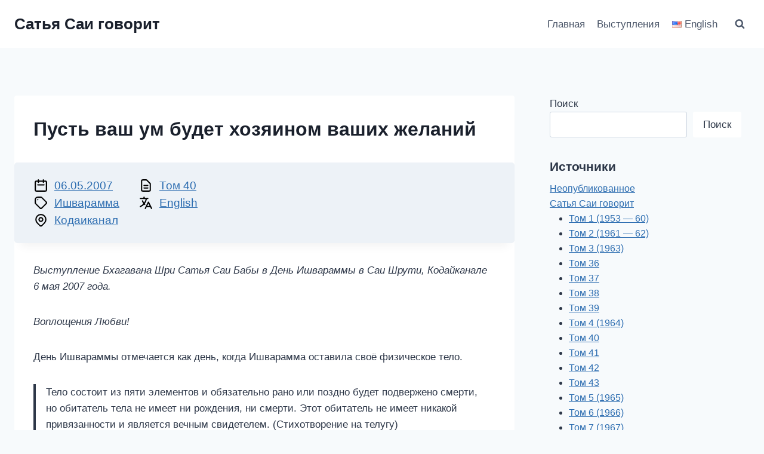

--- FILE ---
content_type: text/html; charset=UTF-8
request_url: https://ru.saispeaks.org/discourse/2007-05-06
body_size: 21972
content:
<!doctype html>
<html lang="ru-RU" class="no-js" itemtype="https://schema.org/Blog" itemscope>
<head>
	<meta charset="UTF-8">
	<meta name="viewport" content="width=device-width, initial-scale=1, minimum-scale=1">
	<title>Пусть ваш ум&nbsp;будет хозяином ваших желаний&nbsp;&mdash; Сатья Саи говорит</title>
<meta name='robots' content='max-image-preview:large' />
			<script>document.documentElement.classList.remove( 'no-js' );</script>
			<style id='wp-img-auto-sizes-contain-inline-css'>
img:is([sizes=auto i],[sizes^="auto," i]){contain-intrinsic-size:3000px 1500px}
/*# sourceURL=wp-img-auto-sizes-contain-inline-css */
</style>
<style id='classic-theme-styles-inline-css'>
/*! This file is auto-generated */
.wp-block-button__link{color:#fff;background-color:#32373c;border-radius:9999px;box-shadow:none;text-decoration:none;padding:calc(.667em + 2px) calc(1.333em + 2px);font-size:1.125em}.wp-block-file__button{background:#32373c;color:#fff;text-decoration:none}
/*# sourceURL=/wp-includes/css/classic-themes.min.css */
</style>
<link rel="stylesheet" href="https://saispeaks.org/app/themes/kadence-child/css/style.css"><link rel="stylesheet" href="https://saispeaks.org/app/themes/kadence/assets/css/global.min.css"><style id='kadence-global-inline-css'>
/* Kadence Base CSS */
:root{--global-palette1:#2B6CB0;--global-palette2:#215387;--global-palette3:#1A202C;--global-palette4:#2D3748;--global-palette5:#4A5568;--global-palette6:#718096;--global-palette7:#EDF2F7;--global-palette8:#F7FAFC;--global-palette9:#ffffff;--global-palette9rgb:255, 255, 255;--global-palette-highlight:var(--global-palette1);--global-palette-highlight-alt:var(--global-palette2);--global-palette-highlight-alt2:var(--global-palette9);--global-palette-btn-bg:var(--global-palette1);--global-palette-btn-bg-hover:var(--global-palette2);--global-palette-btn:var(--global-palette9);--global-palette-btn-hover:var(--global-palette9);--global-body-font-family:-apple-system,BlinkMacSystemFont,"Segoe UI",Roboto,Oxygen-Sans,Ubuntu,Cantarell,"Helvetica Neue",sans-serif, "Apple Color Emoji", "Segoe UI Emoji", "Segoe UI Symbol";--global-heading-font-family:inherit;--global-primary-nav-font-family:inherit;--global-fallback-font:sans-serif;--global-display-fallback-font:sans-serif;--global-content-width:1290px;--global-content-narrow-width:842px;--global-content-edge-padding:1.5rem;--global-content-boxed-padding:2rem;--global-calc-content-width:calc(1290px - var(--global-content-edge-padding) - var(--global-content-edge-padding) );--wp--style--global--content-size:var(--global-calc-content-width);}.wp-site-blocks{--global-vw:calc( 100vw - ( 0.5 * var(--scrollbar-offset)));}body{background:var(--global-palette8);}body, input, select, optgroup, textarea{font-weight:400;font-size:17px;line-height:1.6;font-family:var(--global-body-font-family);color:var(--global-palette4);}.content-bg, body.content-style-unboxed .site{background:var(--global-palette9);}h1,h2,h3,h4,h5,h6{font-family:var(--global-heading-font-family);}h1{font-weight:700;font-size:32px;line-height:1.5;color:var(--global-palette3);}h2{font-weight:700;font-size:28px;line-height:1.5;color:var(--global-palette3);}h3{font-weight:700;font-size:24px;line-height:1.5;color:var(--global-palette3);}h4{font-weight:700;font-size:22px;line-height:1.5;color:var(--global-palette4);}h5{font-weight:700;font-size:20px;line-height:1.5;color:var(--global-palette4);}h6{font-weight:700;font-size:18px;line-height:1.5;color:var(--global-palette5);}.entry-hero .kadence-breadcrumbs{max-width:1290px;}.site-container, .site-header-row-layout-contained, .site-footer-row-layout-contained, .entry-hero-layout-contained, .comments-area, .alignfull > .wp-block-cover__inner-container, .alignwide > .wp-block-cover__inner-container{max-width:var(--global-content-width);}.content-width-narrow .content-container.site-container, .content-width-narrow .hero-container.site-container{max-width:var(--global-content-narrow-width);}@media all and (min-width: 1520px){.wp-site-blocks .content-container  .alignwide{margin-left:-115px;margin-right:-115px;width:unset;max-width:unset;}}@media all and (min-width: 1102px){.content-width-narrow .wp-site-blocks .content-container .alignwide{margin-left:-130px;margin-right:-130px;width:unset;max-width:unset;}}.content-style-boxed .wp-site-blocks .entry-content .alignwide{margin-left:calc( -1 * var( --global-content-boxed-padding ) );margin-right:calc( -1 * var( --global-content-boxed-padding ) );}.content-area{margin-top:5rem;margin-bottom:5rem;}@media all and (max-width: 1024px){.content-area{margin-top:3rem;margin-bottom:3rem;}}@media all and (max-width: 767px){.content-area{margin-top:2rem;margin-bottom:2rem;}}@media all and (max-width: 1024px){:root{--global-content-boxed-padding:2rem;}}@media all and (max-width: 767px){:root{--global-content-boxed-padding:1.5rem;}}.entry-content-wrap{padding:2rem;}@media all and (max-width: 1024px){.entry-content-wrap{padding:2rem;}}@media all and (max-width: 767px){.entry-content-wrap{padding:1.5rem;}}.entry.single-entry{box-shadow:0px 15px 15px -10px rgba(0,0,0,0.05);}.entry.loop-entry{box-shadow:0px 15px 15px -10px rgba(0,0,0,0.05);}.loop-entry .entry-content-wrap{padding:2rem;}@media all and (max-width: 1024px){.loop-entry .entry-content-wrap{padding:2rem;}}@media all and (max-width: 767px){.loop-entry .entry-content-wrap{padding:1.5rem;}}.primary-sidebar.widget-area .widget{margin-bottom:1.5em;color:var(--global-palette4);}.primary-sidebar.widget-area .widget-title{font-weight:700;font-size:20px;line-height:1.5;color:var(--global-palette3);}button, .button, .wp-block-button__link, input[type="button"], input[type="reset"], input[type="submit"], .fl-button, .elementor-button-wrapper .elementor-button{box-shadow:0px 0px 0px -7px rgba(0,0,0,0);}button:hover, button:focus, button:active, .button:hover, .button:focus, .button:active, .wp-block-button__link:hover, .wp-block-button__link:focus, .wp-block-button__link:active, input[type="button"]:hover, input[type="button"]:focus, input[type="button"]:active, input[type="reset"]:hover, input[type="reset"]:focus, input[type="reset"]:active, input[type="submit"]:hover, input[type="submit"]:focus, input[type="submit"]:active, .elementor-button-wrapper .elementor-button:hover, .elementor-button-wrapper .elementor-button:focus, .elementor-button-wrapper .elementor-button:active{box-shadow:0px 15px 25px -7px rgba(0,0,0,0.1);}.kb-button.kb-btn-global-outline.kb-btn-global-inherit{padding-top:calc(px - 2px);padding-right:calc(px - 2px);padding-bottom:calc(px - 2px);padding-left:calc(px - 2px);}@media all and (min-width: 1025px){.transparent-header .entry-hero .entry-hero-container-inner{padding-top:80px;}}@media all and (max-width: 1024px){.mobile-transparent-header .entry-hero .entry-hero-container-inner{padding-top:80px;}}@media all and (max-width: 767px){.mobile-transparent-header .entry-hero .entry-hero-container-inner{padding-top:80px;}}
/* Kadence Header CSS */
@media all and (max-width: 1024px){.mobile-transparent-header #masthead{position:absolute;left:0px;right:0px;z-index:100;}.kadence-scrollbar-fixer.mobile-transparent-header #masthead{right:var(--scrollbar-offset,0);}.mobile-transparent-header #masthead, .mobile-transparent-header .site-top-header-wrap .site-header-row-container-inner, .mobile-transparent-header .site-main-header-wrap .site-header-row-container-inner, .mobile-transparent-header .site-bottom-header-wrap .site-header-row-container-inner{background:transparent;}.site-header-row-tablet-layout-fullwidth, .site-header-row-tablet-layout-standard{padding:0px;}}@media all and (min-width: 1025px){.transparent-header #masthead{position:absolute;left:0px;right:0px;z-index:100;}.transparent-header.kadence-scrollbar-fixer #masthead{right:var(--scrollbar-offset,0);}.transparent-header #masthead, .transparent-header .site-top-header-wrap .site-header-row-container-inner, .transparent-header .site-main-header-wrap .site-header-row-container-inner, .transparent-header .site-bottom-header-wrap .site-header-row-container-inner{background:transparent;}}.site-branding{padding:0px 0px 0px 0px;}.site-branding .site-title{font-weight:700;font-size:26px;line-height:1.2;color:var(--global-palette3);}#masthead, #masthead .kadence-sticky-header.item-is-fixed:not(.item-at-start):not(.site-header-row-container):not(.site-main-header-wrap), #masthead .kadence-sticky-header.item-is-fixed:not(.item-at-start) > .site-header-row-container-inner{background:#ffffff;}.site-main-header-inner-wrap{min-height:80px;}.header-navigation[class*="header-navigation-style-underline"] .header-menu-container.primary-menu-container>ul>li>a:after{width:calc( 100% - 1.2em);}.main-navigation .primary-menu-container > ul > li.menu-item > a{padding-left:calc(1.2em / 2);padding-right:calc(1.2em / 2);padding-top:0.6em;padding-bottom:0.6em;color:var(--global-palette5);}.main-navigation .primary-menu-container > ul > li.menu-item .dropdown-nav-special-toggle{right:calc(1.2em / 2);}.main-navigation .primary-menu-container > ul > li.menu-item > a:hover{color:var(--global-palette-highlight);}.main-navigation .primary-menu-container > ul > li.menu-item.current-menu-item > a{color:var(--global-palette3);}.header-navigation .header-menu-container ul ul.sub-menu, .header-navigation .header-menu-container ul ul.submenu{background:var(--global-palette3);box-shadow:0px 2px 13px 0px rgba(0,0,0,0.1);}.header-navigation .header-menu-container ul ul li.menu-item, .header-menu-container ul.menu > li.kadence-menu-mega-enabled > ul > li.menu-item > a{border-bottom:1px solid rgba(255,255,255,0.1);}.header-navigation .header-menu-container ul ul li.menu-item > a{width:200px;padding-top:1em;padding-bottom:1em;color:var(--global-palette8);font-size:12px;}.header-navigation .header-menu-container ul ul li.menu-item > a:hover{color:var(--global-palette9);background:var(--global-palette4);}.header-navigation .header-menu-container ul ul li.menu-item.current-menu-item > a{color:var(--global-palette9);background:var(--global-palette4);}.mobile-toggle-open-container .menu-toggle-open{color:var(--global-palette5);padding:0.4em 0.6em 0.4em 0.6em;font-size:14px;}.mobile-toggle-open-container .menu-toggle-open.menu-toggle-style-bordered{border:1px solid currentColor;}.mobile-toggle-open-container .menu-toggle-open .menu-toggle-icon{font-size:20px;}.mobile-toggle-open-container .menu-toggle-open:hover, .mobile-toggle-open-container .menu-toggle-open:focus-visible{color:var(--global-palette-highlight);}.mobile-navigation ul li{font-size:14px;}.mobile-navigation ul li a{padding-top:1em;padding-bottom:1em;}.mobile-navigation ul li > a, .mobile-navigation ul li.menu-item-has-children > .drawer-nav-drop-wrap{color:var(--global-palette8);}.mobile-navigation ul li.current-menu-item > a, .mobile-navigation ul li.current-menu-item.menu-item-has-children > .drawer-nav-drop-wrap{color:var(--global-palette-highlight);}.mobile-navigation ul li.menu-item-has-children .drawer-nav-drop-wrap, .mobile-navigation ul li:not(.menu-item-has-children) a{border-bottom:1px solid rgba(255,255,255,0.1);}.mobile-navigation:not(.drawer-navigation-parent-toggle-true) ul li.menu-item-has-children .drawer-nav-drop-wrap button{border-left:1px solid rgba(255,255,255,0.1);}#mobile-drawer .drawer-header .drawer-toggle{padding:0.6em 0.15em 0.6em 0.15em;font-size:24px;}.search-toggle-open-container .search-toggle-open{color:var(--global-palette5);}.search-toggle-open-container .search-toggle-open.search-toggle-style-bordered{border:1px solid currentColor;}.search-toggle-open-container .search-toggle-open .search-toggle-icon{font-size:1em;}.search-toggle-open-container .search-toggle-open:hover, .search-toggle-open-container .search-toggle-open:focus{color:var(--global-palette-highlight);}#search-drawer .drawer-inner{background:rgba(9, 12, 16, 0.97);}
/* Kadence Footer CSS */
.site-bottom-footer-inner-wrap{padding-top:30px;padding-bottom:30px;grid-column-gap:30px;}.site-bottom-footer-inner-wrap .widget{margin-bottom:30px;}.site-bottom-footer-inner-wrap .site-footer-section:not(:last-child):after{right:calc(-30px / 2);}
/*# sourceURL=kadence-global-inline-css */
</style>
<link rel="stylesheet" href="https://saispeaks.org/app/themes/kadence/assets/css/header.min.css"><link rel="stylesheet" href="https://saispeaks.org/app/themes/kadence/assets/css/content.min.css"><link rel="stylesheet" href="https://saispeaks.org/app/themes/kadence/assets/css/sidebar.min.css"><link rel="stylesheet" href="https://saispeaks.org/app/themes/kadence/assets/css/related-posts.min.css"><link rel="stylesheet" href="https://saispeaks.org/app/themes/kadence/assets/css/kadence-splide.min.css"><link rel="stylesheet" href="https://saispeaks.org/app/themes/kadence/assets/css/footer.min.css"><link rel="canonical" href="https://ru.saispeaks.org/discourse/2007-05-06" />
<link rel="alternate" hreflang="en-US" href="https://saispeaks.org/discourse/2007-05-06"><link rel="alternate" hreflang="ru-RU" href="https://ru.saispeaks.org/discourse/2007-05-06"><style id='wp-block-heading-inline-css'>
h1:where(.wp-block-heading).has-background,h2:where(.wp-block-heading).has-background,h3:where(.wp-block-heading).has-background,h4:where(.wp-block-heading).has-background,h5:where(.wp-block-heading).has-background,h6:where(.wp-block-heading).has-background{padding:1.25em 2.375em}h1.has-text-align-left[style*=writing-mode]:where([style*=vertical-lr]),h1.has-text-align-right[style*=writing-mode]:where([style*=vertical-rl]),h2.has-text-align-left[style*=writing-mode]:where([style*=vertical-lr]),h2.has-text-align-right[style*=writing-mode]:where([style*=vertical-rl]),h3.has-text-align-left[style*=writing-mode]:where([style*=vertical-lr]),h3.has-text-align-right[style*=writing-mode]:where([style*=vertical-rl]),h4.has-text-align-left[style*=writing-mode]:where([style*=vertical-lr]),h4.has-text-align-right[style*=writing-mode]:where([style*=vertical-rl]),h5.has-text-align-left[style*=writing-mode]:where([style*=vertical-lr]),h5.has-text-align-right[style*=writing-mode]:where([style*=vertical-rl]),h6.has-text-align-left[style*=writing-mode]:where([style*=vertical-lr]),h6.has-text-align-right[style*=writing-mode]:where([style*=vertical-rl]){rotate:180deg}
/*# sourceURL=https://ru.saispeaks.org/wp/wp-includes/blocks/heading/style.min.css */
</style>
<style id='wp-block-search-inline-css'>
.wp-block-search__button{margin-left:10px;word-break:normal}.wp-block-search__button.has-icon{line-height:0}.wp-block-search__button svg{height:1.25em;min-height:24px;min-width:24px;width:1.25em;fill:currentColor;vertical-align:text-bottom}:where(.wp-block-search__button){border:1px solid #ccc;padding:6px 10px}.wp-block-search__inside-wrapper{display:flex;flex:auto;flex-wrap:nowrap;max-width:100%}.wp-block-search__label{width:100%}.wp-block-search.wp-block-search__button-only .wp-block-search__button{box-sizing:border-box;display:flex;flex-shrink:0;justify-content:center;margin-left:0;max-width:100%}.wp-block-search.wp-block-search__button-only .wp-block-search__inside-wrapper{min-width:0!important;transition-property:width}.wp-block-search.wp-block-search__button-only .wp-block-search__input{flex-basis:100%;transition-duration:.3s}.wp-block-search.wp-block-search__button-only.wp-block-search__searchfield-hidden,.wp-block-search.wp-block-search__button-only.wp-block-search__searchfield-hidden .wp-block-search__inside-wrapper{overflow:hidden}.wp-block-search.wp-block-search__button-only.wp-block-search__searchfield-hidden .wp-block-search__input{border-left-width:0!important;border-right-width:0!important;flex-basis:0;flex-grow:0;margin:0;min-width:0!important;padding-left:0!important;padding-right:0!important;width:0!important}:where(.wp-block-search__input){appearance:none;border:1px solid #949494;flex-grow:1;font-family:inherit;font-size:inherit;font-style:inherit;font-weight:inherit;letter-spacing:inherit;line-height:inherit;margin-left:0;margin-right:0;min-width:3rem;padding:8px;text-decoration:unset!important;text-transform:inherit}:where(.wp-block-search__button-inside .wp-block-search__inside-wrapper){background-color:#fff;border:1px solid #949494;box-sizing:border-box;padding:4px}:where(.wp-block-search__button-inside .wp-block-search__inside-wrapper) .wp-block-search__input{border:none;border-radius:0;padding:0 4px}:where(.wp-block-search__button-inside .wp-block-search__inside-wrapper) .wp-block-search__input:focus{outline:none}:where(.wp-block-search__button-inside .wp-block-search__inside-wrapper) :where(.wp-block-search__button){padding:4px 8px}.wp-block-search.aligncenter .wp-block-search__inside-wrapper{margin:auto}.wp-block[data-align=right] .wp-block-search.wp-block-search__button-only .wp-block-search__inside-wrapper{float:right}
/*# sourceURL=https://ru.saispeaks.org/wp/wp-includes/blocks/search/style.min.css */
</style>
<style id='wp-block-paragraph-inline-css'>
.is-small-text{font-size:.875em}.is-regular-text{font-size:1em}.is-large-text{font-size:2.25em}.is-larger-text{font-size:3em}.has-drop-cap:not(:focus):first-letter{float:left;font-size:8.4em;font-style:normal;font-weight:100;line-height:.68;margin:.05em .1em 0 0;text-transform:uppercase}body.rtl .has-drop-cap:not(:focus):first-letter{float:none;margin-left:.1em}p.has-drop-cap.has-background{overflow:hidden}:root :where(p.has-background){padding:1.25em 2.375em}:where(p.has-text-color:not(.has-link-color)) a{color:inherit}p.has-text-align-left[style*="writing-mode:vertical-lr"],p.has-text-align-right[style*="writing-mode:vertical-rl"]{rotate:180deg}
/*# sourceURL=https://ru.saispeaks.org/wp/wp-includes/blocks/paragraph/style.min.css */
</style>
<style id='wp-block-quote-inline-css'>
.wp-block-quote{box-sizing:border-box;overflow-wrap:break-word}.wp-block-quote.is-large:where(:not(.is-style-plain)),.wp-block-quote.is-style-large:where(:not(.is-style-plain)){margin-bottom:1em;padding:0 1em}.wp-block-quote.is-large:where(:not(.is-style-plain)) p,.wp-block-quote.is-style-large:where(:not(.is-style-plain)) p{font-size:1.5em;font-style:italic;line-height:1.6}.wp-block-quote.is-large:where(:not(.is-style-plain)) cite,.wp-block-quote.is-large:where(:not(.is-style-plain)) footer,.wp-block-quote.is-style-large:where(:not(.is-style-plain)) cite,.wp-block-quote.is-style-large:where(:not(.is-style-plain)) footer{font-size:1.125em;text-align:right}.wp-block-quote>cite{display:block}
/*# sourceURL=https://ru.saispeaks.org/wp/wp-includes/blocks/quote/style.min.css */
</style>
<style id='global-styles-inline-css'>
:root{--wp--preset--aspect-ratio--square: 1;--wp--preset--aspect-ratio--4-3: 4/3;--wp--preset--aspect-ratio--3-4: 3/4;--wp--preset--aspect-ratio--3-2: 3/2;--wp--preset--aspect-ratio--2-3: 2/3;--wp--preset--aspect-ratio--16-9: 16/9;--wp--preset--aspect-ratio--9-16: 9/16;--wp--preset--color--black: #000000;--wp--preset--color--cyan-bluish-gray: #abb8c3;--wp--preset--color--white: #ffffff;--wp--preset--color--pale-pink: #f78da7;--wp--preset--color--vivid-red: #cf2e2e;--wp--preset--color--luminous-vivid-orange: #ff6900;--wp--preset--color--luminous-vivid-amber: #fcb900;--wp--preset--color--light-green-cyan: #7bdcb5;--wp--preset--color--vivid-green-cyan: #00d084;--wp--preset--color--pale-cyan-blue: #8ed1fc;--wp--preset--color--vivid-cyan-blue: #0693e3;--wp--preset--color--vivid-purple: #9b51e0;--wp--preset--color--theme-palette-1: #2B6CB0;--wp--preset--color--theme-palette-2: #215387;--wp--preset--color--theme-palette-3: #1A202C;--wp--preset--color--theme-palette-4: #2D3748;--wp--preset--color--theme-palette-5: #4A5568;--wp--preset--color--theme-palette-6: #718096;--wp--preset--color--theme-palette-7: #EDF2F7;--wp--preset--color--theme-palette-8: #F7FAFC;--wp--preset--color--theme-palette-9: #ffffff;--wp--preset--gradient--vivid-cyan-blue-to-vivid-purple: linear-gradient(135deg,rgb(6,147,227) 0%,rgb(155,81,224) 100%);--wp--preset--gradient--light-green-cyan-to-vivid-green-cyan: linear-gradient(135deg,rgb(122,220,180) 0%,rgb(0,208,130) 100%);--wp--preset--gradient--luminous-vivid-amber-to-luminous-vivid-orange: linear-gradient(135deg,rgb(252,185,0) 0%,rgb(255,105,0) 100%);--wp--preset--gradient--luminous-vivid-orange-to-vivid-red: linear-gradient(135deg,rgb(255,105,0) 0%,rgb(207,46,46) 100%);--wp--preset--gradient--very-light-gray-to-cyan-bluish-gray: linear-gradient(135deg,rgb(238,238,238) 0%,rgb(169,184,195) 100%);--wp--preset--gradient--cool-to-warm-spectrum: linear-gradient(135deg,rgb(74,234,220) 0%,rgb(151,120,209) 20%,rgb(207,42,186) 40%,rgb(238,44,130) 60%,rgb(251,105,98) 80%,rgb(254,248,76) 100%);--wp--preset--gradient--blush-light-purple: linear-gradient(135deg,rgb(255,206,236) 0%,rgb(152,150,240) 100%);--wp--preset--gradient--blush-bordeaux: linear-gradient(135deg,rgb(254,205,165) 0%,rgb(254,45,45) 50%,rgb(107,0,62) 100%);--wp--preset--gradient--luminous-dusk: linear-gradient(135deg,rgb(255,203,112) 0%,rgb(199,81,192) 50%,rgb(65,88,208) 100%);--wp--preset--gradient--pale-ocean: linear-gradient(135deg,rgb(255,245,203) 0%,rgb(182,227,212) 50%,rgb(51,167,181) 100%);--wp--preset--gradient--electric-grass: linear-gradient(135deg,rgb(202,248,128) 0%,rgb(113,206,126) 100%);--wp--preset--gradient--midnight: linear-gradient(135deg,rgb(2,3,129) 0%,rgb(40,116,252) 100%);--wp--preset--font-size--small: 14px;--wp--preset--font-size--medium: 24px;--wp--preset--font-size--large: 32px;--wp--preset--font-size--x-large: 42px;--wp--preset--font-size--larger: 40px;--wp--preset--spacing--20: 0.44rem;--wp--preset--spacing--30: 0.67rem;--wp--preset--spacing--40: 1rem;--wp--preset--spacing--50: 1.5rem;--wp--preset--spacing--60: 2.25rem;--wp--preset--spacing--70: 3.38rem;--wp--preset--spacing--80: 5.06rem;--wp--preset--shadow--natural: 6px 6px 9px rgba(0, 0, 0, 0.2);--wp--preset--shadow--deep: 12px 12px 50px rgba(0, 0, 0, 0.4);--wp--preset--shadow--sharp: 6px 6px 0px rgba(0, 0, 0, 0.2);--wp--preset--shadow--outlined: 6px 6px 0px -3px rgb(255, 255, 255), 6px 6px rgb(0, 0, 0);--wp--preset--shadow--crisp: 6px 6px 0px rgb(0, 0, 0);}:where(.is-layout-flex){gap: 0.5em;}:where(.is-layout-grid){gap: 0.5em;}body .is-layout-flex{display: flex;}.is-layout-flex{flex-wrap: wrap;align-items: center;}.is-layout-flex > :is(*, div){margin: 0;}body .is-layout-grid{display: grid;}.is-layout-grid > :is(*, div){margin: 0;}:where(.wp-block-columns.is-layout-flex){gap: 2em;}:where(.wp-block-columns.is-layout-grid){gap: 2em;}:where(.wp-block-post-template.is-layout-flex){gap: 1.25em;}:where(.wp-block-post-template.is-layout-grid){gap: 1.25em;}.has-black-color{color: var(--wp--preset--color--black) !important;}.has-cyan-bluish-gray-color{color: var(--wp--preset--color--cyan-bluish-gray) !important;}.has-white-color{color: var(--wp--preset--color--white) !important;}.has-pale-pink-color{color: var(--wp--preset--color--pale-pink) !important;}.has-vivid-red-color{color: var(--wp--preset--color--vivid-red) !important;}.has-luminous-vivid-orange-color{color: var(--wp--preset--color--luminous-vivid-orange) !important;}.has-luminous-vivid-amber-color{color: var(--wp--preset--color--luminous-vivid-amber) !important;}.has-light-green-cyan-color{color: var(--wp--preset--color--light-green-cyan) !important;}.has-vivid-green-cyan-color{color: var(--wp--preset--color--vivid-green-cyan) !important;}.has-pale-cyan-blue-color{color: var(--wp--preset--color--pale-cyan-blue) !important;}.has-vivid-cyan-blue-color{color: var(--wp--preset--color--vivid-cyan-blue) !important;}.has-vivid-purple-color{color: var(--wp--preset--color--vivid-purple) !important;}.has-black-background-color{background-color: var(--wp--preset--color--black) !important;}.has-cyan-bluish-gray-background-color{background-color: var(--wp--preset--color--cyan-bluish-gray) !important;}.has-white-background-color{background-color: var(--wp--preset--color--white) !important;}.has-pale-pink-background-color{background-color: var(--wp--preset--color--pale-pink) !important;}.has-vivid-red-background-color{background-color: var(--wp--preset--color--vivid-red) !important;}.has-luminous-vivid-orange-background-color{background-color: var(--wp--preset--color--luminous-vivid-orange) !important;}.has-luminous-vivid-amber-background-color{background-color: var(--wp--preset--color--luminous-vivid-amber) !important;}.has-light-green-cyan-background-color{background-color: var(--wp--preset--color--light-green-cyan) !important;}.has-vivid-green-cyan-background-color{background-color: var(--wp--preset--color--vivid-green-cyan) !important;}.has-pale-cyan-blue-background-color{background-color: var(--wp--preset--color--pale-cyan-blue) !important;}.has-vivid-cyan-blue-background-color{background-color: var(--wp--preset--color--vivid-cyan-blue) !important;}.has-vivid-purple-background-color{background-color: var(--wp--preset--color--vivid-purple) !important;}.has-black-border-color{border-color: var(--wp--preset--color--black) !important;}.has-cyan-bluish-gray-border-color{border-color: var(--wp--preset--color--cyan-bluish-gray) !important;}.has-white-border-color{border-color: var(--wp--preset--color--white) !important;}.has-pale-pink-border-color{border-color: var(--wp--preset--color--pale-pink) !important;}.has-vivid-red-border-color{border-color: var(--wp--preset--color--vivid-red) !important;}.has-luminous-vivid-orange-border-color{border-color: var(--wp--preset--color--luminous-vivid-orange) !important;}.has-luminous-vivid-amber-border-color{border-color: var(--wp--preset--color--luminous-vivid-amber) !important;}.has-light-green-cyan-border-color{border-color: var(--wp--preset--color--light-green-cyan) !important;}.has-vivid-green-cyan-border-color{border-color: var(--wp--preset--color--vivid-green-cyan) !important;}.has-pale-cyan-blue-border-color{border-color: var(--wp--preset--color--pale-cyan-blue) !important;}.has-vivid-cyan-blue-border-color{border-color: var(--wp--preset--color--vivid-cyan-blue) !important;}.has-vivid-purple-border-color{border-color: var(--wp--preset--color--vivid-purple) !important;}.has-vivid-cyan-blue-to-vivid-purple-gradient-background{background: var(--wp--preset--gradient--vivid-cyan-blue-to-vivid-purple) !important;}.has-light-green-cyan-to-vivid-green-cyan-gradient-background{background: var(--wp--preset--gradient--light-green-cyan-to-vivid-green-cyan) !important;}.has-luminous-vivid-amber-to-luminous-vivid-orange-gradient-background{background: var(--wp--preset--gradient--luminous-vivid-amber-to-luminous-vivid-orange) !important;}.has-luminous-vivid-orange-to-vivid-red-gradient-background{background: var(--wp--preset--gradient--luminous-vivid-orange-to-vivid-red) !important;}.has-very-light-gray-to-cyan-bluish-gray-gradient-background{background: var(--wp--preset--gradient--very-light-gray-to-cyan-bluish-gray) !important;}.has-cool-to-warm-spectrum-gradient-background{background: var(--wp--preset--gradient--cool-to-warm-spectrum) !important;}.has-blush-light-purple-gradient-background{background: var(--wp--preset--gradient--blush-light-purple) !important;}.has-blush-bordeaux-gradient-background{background: var(--wp--preset--gradient--blush-bordeaux) !important;}.has-luminous-dusk-gradient-background{background: var(--wp--preset--gradient--luminous-dusk) !important;}.has-pale-ocean-gradient-background{background: var(--wp--preset--gradient--pale-ocean) !important;}.has-electric-grass-gradient-background{background: var(--wp--preset--gradient--electric-grass) !important;}.has-midnight-gradient-background{background: var(--wp--preset--gradient--midnight) !important;}.has-small-font-size{font-size: var(--wp--preset--font-size--small) !important;}.has-medium-font-size{font-size: var(--wp--preset--font-size--medium) !important;}.has-large-font-size{font-size: var(--wp--preset--font-size--large) !important;}.has-x-large-font-size{font-size: var(--wp--preset--font-size--x-large) !important;}
/*# sourceURL=global-styles-inline-css */
</style>
</head>

<body class="wp-singular discourse-template-default single single-discourse postid-60 wp-embed-responsive wp-theme-kadence wp-child-theme-kadence-child footer-on-bottom hide-focus-outline link-style-standard has-sidebar content-title-style-normal content-width-normal content-style-boxed content-vertical-padding-show non-transparent-header mobile-non-transparent-header 2007-05-06">
<div id="wrapper" class="site wp-site-blocks">
			<a class="skip-link screen-reader-text scroll-ignore" href="#main">Перейти к содержимому</a>
		<header id="masthead" class="site-header" role="banner" itemtype="https://schema.org/WPHeader" itemscope>
	<div id="main-header" class="site-header-wrap">
		<div class="site-header-inner-wrap">
			<div class="site-header-upper-wrap">
				<div class="site-header-upper-inner-wrap">
					<div class="site-main-header-wrap site-header-row-container site-header-focus-item site-header-row-layout-standard kadence-sticky-header" data-section="kadence_customizer_header_main" data-reveal-scroll-up="true" data-shrink="true" data-shrink-height="60">
	<div class="site-header-row-container-inner">
				<div class="site-container">
			<div class="site-main-header-inner-wrap site-header-row site-header-row-has-sides site-header-row-no-center">
									<div class="site-header-main-section-left site-header-section site-header-section-left">
						<div class="site-header-item site-header-focus-item" data-section="title_tagline">
	<div class="site-branding branding-layout-standard"><a class="brand" href="https://ru.saispeaks.org/" rel="home"><div class="site-title-wrap"><p class="site-title">Сатья Саи говорит</p></div></a></div></div><!-- data-section="title_tagline" -->
					</div>
																	<div class="site-header-main-section-right site-header-section site-header-section-right">
						<div class="site-header-item site-header-focus-item site-header-item-main-navigation header-navigation-layout-stretch-false header-navigation-layout-fill-stretch-false" data-section="kadence_customizer_primary_navigation">
		<nav id="site-navigation" class="main-navigation header-navigation nav--toggle-sub header-navigation-style-standard header-navigation-dropdown-animation-none" role="navigation" aria-label="Основная навигация">
				<div class="primary-menu-container header-menu-container">
			<ul id="primary-menu" class="menu"><li class="active menu-item menu-glavnaya"><a href="https://ru.saispeaks.org/">Главная</a></li>
<li class="active menu-item menu-vystupleniya"><a href="https://ru.saispeaks.org/discourse">Выступления</a></li>
<li class="site-id-1 mlp-language-nav-item menu-item menu-english"><a rel="alternate" href="https://saispeaks.org/discourse/2007-05-06">English</a></li>
</ul>		</div>
	</nav><!-- #site-navigation -->
	</div><!-- data-section="primary_navigation" -->
<div class="site-header-item site-header-focus-item" data-section="kadence_customizer_header_search">
		<div class="search-toggle-open-container">
						<button class="search-toggle-open drawer-toggle search-toggle-style-default" aria-label="Показать форму поиска" data-toggle-target="#search-drawer" data-toggle-body-class="showing-popup-drawer-from-full" aria-expanded="false" data-set-focus="#search-drawer .search-field"
					>
						<span class="search-toggle-icon"><span class="kadence-svg-iconset"><svg aria-hidden="true" class="kadence-svg-icon kadence-search-svg" fill="currentColor" version="1.1" xmlns="http://www.w3.org/2000/svg" width="26" height="28" viewBox="0 0 26 28"><title>Поиск</title><path d="M18 13c0-3.859-3.141-7-7-7s-7 3.141-7 7 3.141 7 7 7 7-3.141 7-7zM26 26c0 1.094-0.906 2-2 2-0.531 0-1.047-0.219-1.406-0.594l-5.359-5.344c-1.828 1.266-4.016 1.937-6.234 1.937-6.078 0-11-4.922-11-11s4.922-11 11-11 11 4.922 11 11c0 2.219-0.672 4.406-1.937 6.234l5.359 5.359c0.359 0.359 0.578 0.875 0.578 1.406z"></path>
				</svg></span></span>
		</button>
	</div>
	</div><!-- data-section="header_search" -->
					</div>
							</div>
		</div>
	</div>
</div>
				</div>
			</div>
					</div>
	</div>
	
<div id="mobile-header" class="site-mobile-header-wrap">
	<div class="site-header-inner-wrap">
		<div class="site-header-upper-wrap">
			<div class="site-header-upper-inner-wrap">
			<div class="site-main-header-wrap site-header-focus-item site-header-row-layout-standard site-header-row-tablet-layout-default site-header-row-mobile-layout-default ">
	<div class="site-header-row-container-inner">
		<div class="site-container">
			<div class="site-main-header-inner-wrap site-header-row site-header-row-has-sides site-header-row-no-center">
									<div class="site-header-main-section-left site-header-section site-header-section-left">
						<div class="site-header-item site-header-focus-item" data-section="title_tagline">
	<div class="site-branding mobile-site-branding branding-layout-standard branding-tablet-layout-standard branding-mobile-layout-standard"><a class="brand" href="https://ru.saispeaks.org/" rel="home"><div class="site-title-wrap"><div class="site-title">Сатья Саи говорит</div></div></a></div></div><!-- data-section="title_tagline" -->
					</div>
																	<div class="site-header-main-section-right site-header-section site-header-section-right">
						<div class="site-header-item site-header-focus-item" data-section="kadence_customizer_header_search">
		<div class="search-toggle-open-container">
						<button class="search-toggle-open drawer-toggle search-toggle-style-default" aria-label="Показать форму поиска" data-toggle-target="#search-drawer" data-toggle-body-class="showing-popup-drawer-from-full" aria-expanded="false" data-set-focus="#search-drawer .search-field"
					>
						<span class="search-toggle-icon"><span class="kadence-svg-iconset"><svg aria-hidden="true" class="kadence-svg-icon kadence-search-svg" fill="currentColor" version="1.1" xmlns="http://www.w3.org/2000/svg" width="26" height="28" viewBox="0 0 26 28"><title>Поиск</title><path d="M18 13c0-3.859-3.141-7-7-7s-7 3.141-7 7 3.141 7 7 7 7-3.141 7-7zM26 26c0 1.094-0.906 2-2 2-0.531 0-1.047-0.219-1.406-0.594l-5.359-5.344c-1.828 1.266-4.016 1.937-6.234 1.937-6.078 0-11-4.922-11-11s4.922-11 11-11 11 4.922 11 11c0 2.219-0.672 4.406-1.937 6.234l5.359 5.359c0.359 0.359 0.578 0.875 0.578 1.406z"></path>
				</svg></span></span>
		</button>
	</div>
	</div><!-- data-section="header_search" -->
<div class="site-header-item site-header-focus-item site-header-item-navgation-popup-toggle" data-section="kadence_customizer_mobile_trigger">
		<div class="mobile-toggle-open-container">
						<button id="mobile-toggle" class="menu-toggle-open drawer-toggle menu-toggle-style-default" aria-label="Открыть меню" data-toggle-target="#mobile-drawer" data-toggle-body-class="showing-popup-drawer-from-right" aria-expanded="false" data-set-focus=".menu-toggle-close"
					>
						<span class="menu-toggle-icon"><span class="kadence-svg-iconset"><svg class="kadence-svg-icon kadence-menu2-svg" fill="currentColor" version="1.1" xmlns="http://www.w3.org/2000/svg" width="24" height="28" viewBox="0 0 24 28"><title>Открыть меню</title><path d="M24 21v2c0 0.547-0.453 1-1 1h-22c-0.547 0-1-0.453-1-1v-2c0-0.547 0.453-1 1-1h22c0.547 0 1 0.453 1 1zM24 13v2c0 0.547-0.453 1-1 1h-22c-0.547 0-1-0.453-1-1v-2c0-0.547 0.453-1 1-1h22c0.547 0 1 0.453 1 1zM24 5v2c0 0.547-0.453 1-1 1h-22c-0.547 0-1-0.453-1-1v-2c0-0.547 0.453-1 1-1h22c0.547 0 1 0.453 1 1z"></path>
				</svg></span></span>
		</button>
	</div>
	</div><!-- data-section="mobile_trigger" -->
					</div>
							</div>
		</div>
	</div>
</div>
			</div>
		</div>
			</div>
</div>
</header><!-- #masthead -->

	<div id="inner-wrap" class="wrap hfeed kt-clear">
		<div id="primary" class="content-area">
	<div class="content-container site-container">
		<main id="main" class="site-main" role="main">
						<div class="content-wrap">
				<article id="post-60" class="entry content-bg single-entry post-60 discourse type-discourse status-publish hentry source-volume-40 event-easwaramma place-kodaikanal">
	<div class="entry-content-wrap">
		<header class="entry-header discourse-title title-align-inherit title-tablet-align-inherit title-mobile-align-inherit">
	<h1 class="entry-title">Пусть ваш ум&nbsp;будет хозяином ваших желаний</h1></header><!-- .entry-header -->

<div class="entry-content single-content">
		<div class="summary">
		<ul>
							<li class="date">
					<span class="icon icon-date"></span>
					<span><a href="/discourse/year/2007">06.05.2007</a></span>
				</li>
							<li class="event">
					<span class="icon icon-event"></span>
					<span><a href="https://ru.saispeaks.org/event/easwaramma" rel="tag">Ишварамма</a></span>
				</li>
							<li class="place">
					<span class="icon icon-place"></span>
					<span><a href="https://ru.saispeaks.org/place/kodaikanal" rel="tag">Кодаиканал</a></span>
				</li>
							<li class="source">
					<span class="icon icon-source"></span>
					<span><a href="https://ru.saispeaks.org/source/sathya-sai-speaks/volume-40" rel="tag">Том 40</a></span>
				</li>
							<li class="language">
					<span class="icon icon-language"></span>
					<span><a rel='alternate' class='hraflang' title='Make your mind the master of&nbsp;your desires' href='https://saispeaks.org/discourse/2007-05-06' hreflang='en'>English</a></span>
				</li>
					</ul>
	</div>
	<p><em>Выступление Бхагавана Шри Сатья Саи Бабы в&nbsp;День Ишвараммы в&nbsp;Саи Шрути, Кодайканале 6&nbsp;мая 2007 года.</em></p>



<p><em>Воплощения Любви!</em></p>



<p>День Ишвараммы отмечается как день, когда Ишварамма оставила своё физическое тело.</p>



<blockquote class="wp-block-quote is-layout-flow wp-block-quote-is-layout-flow"><p>Тело состоит из&nbsp;пяти элементов и&nbsp;обязательно рано или поздно будет подвержено смерти, но&nbsp;обитатель тела не&nbsp;имеет ни&nbsp;рождения, ни&nbsp;смерти. Этот обитатель не&nbsp;имеет никакой привязанности и&nbsp;является вечным свидетелем. (Стихотворение на&nbsp;телугу)</p></blockquote>



<h2 class="wp-block-heading"><strong>Поймите важность ума</strong></h2>



<p>Люди введены в&nbsp;заблуждение вследствие
телесной привязанности. Тело&nbsp;&mdash; эфемерное, недолговечное и&nbsp;временное. Всё, что рождается,
является преходящим. Всё в&nbsp;этом мире недолговечно. И&nbsp;только ум&nbsp;не&nbsp;умирает. Но&nbsp;многие
люди называют ум&nbsp;обезьяньим. Нет, нет. Вы&nbsp;принадлежите человечеству и&nbsp;не&nbsp;имеете
ничего общего с&nbsp;обезьяньим умом. На&nbsp;самом деле, ум&nbsp;имеет природу высшего &laquo;Я&raquo;. Вам
следует делать должные усилия, чтобы понять истинную природу ума. Только того, кто
контролирует свой ум, можно назвать человеком. В&nbsp;этом мире много высокообразованных
людей. Также много людей, которые овладели разными формами знания, они выполняют
большую работу. Но&nbsp;их&nbsp;нельзя назвать человеческими существами в&nbsp;истинном смысле
этого слова, если они не&nbsp;контролируют свой&nbsp;ум. Из&nbsp;ума исходят хорошие и&nbsp;плохие мысли.
Вам надо удерживать ум&nbsp;подальше от&nbsp;плохих мыслей, ваши мысли должны быть хорошими.
Не&nbsp;позволяйте, чтобы ваш ум&nbsp;был связан с&nbsp;чем-то плохим.</p>



<p>Богиня Лакшми всегда воспевает: &laquo;Нараяна, Нараяна&raquo;. Принцип <em>Атмана </em>исходит от&nbsp;Господа Нараяны. Вы&nbsp;можете сказать: &laquo;<em>Атман</em>, или это ум, или сердце (<em>хридайя)</em>&raquo;. Это одно и&nbsp;то&nbsp;же. <em>Атман</em> и&nbsp;Нараяна&nbsp;&mdash; это одно и&nbsp;то&nbsp;же. Ум&nbsp;есть также Нараяна. То&nbsp;же&nbsp;самое относится к&nbsp;сердцу. Нараяна&nbsp;&mdash; обитатель сердца, <em>хридайяваси</em>. Для нас очень важно понимать, что такое&nbsp;ум. Но&nbsp;многие люди не&nbsp;осознают, как важно понимать значение ума. Тот, кто считает, что ум&nbsp;является основой его жизни,&nbsp;&mdash; настоящий человек. Тот, кто не&nbsp;осуществляет контроль над прихотями и&nbsp;капризами своего ума, на&nbsp;самом деле является обезьяной, но&nbsp;не&nbsp;человеком. Вам следует сделать свой ум&nbsp;центром осознания. Отсутствие контроля над умом подобно тому, будто вас покинул жизненный принцип. Следовательно, пусть ваш ум, а&nbsp;над этим надо работать, станет основой каждого аспекта вашей жизни. <em>(Бхагаван материализовал золотой медальон.)</em> Этот медальон в&nbsp;центре имеет изображение Лакшми, обрамлённое драгоценными камнями. Драгоценные камни представляют желания. Контроль над желаниями осуществляет Лакшми, истинная, вечная и&nbsp;неизменная. Вы&nbsp;должны приложить усилия, чтобы ваш ум&nbsp;стал хозяином желаний, как это делает Лакшми. <em>Манах ева манушьянам каранам бандхаммокшайо</em>, ум&nbsp;является причиной, как рабства человека, так и&nbsp;его освобождения. Каждый человек должен стараться узнать эту истину.</p>



<h2 class="wp-block-heading"><strong>Каковы чувства, таков и&nbsp;результат</strong></h2>



<p>Перед Моим отъездом в&nbsp;Восточную Африку
Ишварамма пыталась отговорить Меня от&nbsp;поездки. Она говорила: &laquo;Свами, я&nbsp;слышала,
что в&nbsp;тех лесах много свирепых животных, и&nbsp;там очень опасно. Поэтому, пожалуйста,
не&nbsp;поезжай туда. Всё, что Ты&nbsp;пожелаешь, Ты&nbsp;можешь получить здесь. Тогда почему&nbsp;же ты&nbsp;хочешь поехать туда?&raquo; Я&nbsp;сказал ей: &laquo;Я&nbsp;не&nbsp;собираюсь в&nbsp;Африке смотреть на&nbsp;диких
животных. Я&nbsp;собираюсь отправиться туда в&nbsp;ответ на&nbsp;пламенные молитвы Моих преданных&raquo;.</p>



<p>Когда Я&nbsp;отправился туда, преданные
в&nbsp;Восточной Африке организовали небольшие самолёты для Меня. В&nbsp;одном таком самолёте
Я&nbsp;облетел вокруг леса. В&nbsp;лесу в&nbsp;Кампале прогуливались тысячи диких слонов. Казалось,
весь лес наполнен слонами. У&nbsp;Меня были с&nbsp;собой бананы, и&nbsp;Я&nbsp;давал им&nbsp;бананы. Они
наслаждались, поедая&nbsp;их. Тут также были буйволы, тысячи буйволов. Повсюду на&nbsp;дороге
мы&nbsp;видели львов. Даже когда мы&nbsp;проехали на&nbsp;джипе по&nbsp;их&nbsp;хвостам, они не&nbsp;реагировали
на&nbsp;это. Даже свирепые животные не&nbsp;причинят нам никакого вреда, если наш ум&nbsp;хороший.
Они могут напасть на&nbsp;нас только, когда мы&nbsp;пытаемся нанести им&nbsp;вред. Когда мы&nbsp;смотрим
на&nbsp;них с&nbsp;любовью, они тоже будут смотреть на&nbsp;нас с&nbsp;любовью. <em>&laquo;Яд&nbsp;бхавам тад
бхавати&raquo;</em>, каковы чувства, таков и&nbsp;результат.
Наши мысли являются причиной их&nbsp;враждебности или доверия. Когда мы&nbsp;продвигались
вперёд, наблюдая за&nbsp;животными, мы&nbsp;увидели пятнадцать львов, которые лежали у&nbsp;дороги.
Некоторые львы кормили львят своим молоком, другие львы ели мясо животного, принесённого
для них. Я&nbsp;сказал д-ру Пателу и&nbsp;всем сопровождающим Меня: &laquo;Когда мы&nbsp;не&nbsp;причиняем
им&nbsp;вред, они тоже не&nbsp;причинят нам никакого вреда&raquo;. Я&nbsp;взял камеру у&nbsp;одного из&nbsp;сопровождающих
Меня, подошёл близко ко&nbsp;львам и&nbsp;сфотографировал&nbsp;их. Они все были счастливы, увидев
Меня. Видите, львы не&nbsp;причинили нам никакого вреда. Когда вы&nbsp;приближаетесь к&nbsp;ним
с&nbsp;дурным намерением нанести им&nbsp;вред или убить их, они тоже попытаются убить вас.
Мы&nbsp;никогда не&nbsp;должны подходить к&nbsp;ним с&nbsp;такими плохими мыслями. На&nbsp;самом деле, мы&nbsp;не&nbsp;должны смотреть на&nbsp;кого-либо, если у&nbsp;нас плохие намерения.</p>



<h2 class="wp-block-heading"><strong>Не&nbsp;развивайте привязанность к&nbsp;телу</strong></h2>



<p>Ишварамма всегда думала обо Мне с&nbsp;большой заботой и&nbsp;даже не&nbsp;принимала пищу и&nbsp;поэтому очень ослабла. </p>



<p>Я&nbsp;каждое утро и&nbsp;вечер звонил ей&nbsp;по&nbsp;телефону из&nbsp;Кампалы и&nbsp;говорил: &laquo;У&nbsp;Меня всё хорошо&raquo;. Услышав это, она немного успокаивалась.
Когда Я&nbsp;приехал из&nbsp;Кампалы, она была очень счастлива. Она подошла к&nbsp;машине, в&nbsp;которой
Я&nbsp;ехал, украсила Меня гирляндой и&nbsp;сказала: &laquo;Свами, Ты&nbsp;выглядишь таким счастливым
и&nbsp;здоровым&raquo;. Она ввела Меня в&nbsp;дом и&nbsp;начала вращать кокос&nbsp;&mdash; Я&nbsp;стоял напротив&nbsp;&mdash; чтобы
отвратить от&nbsp;Меня воздействие плохих взглядов. Она была вне себя от&nbsp;радости и&nbsp;сказала:
&laquo;Свами, я&nbsp;никогда не&nbsp;могла представить себе, что Твоя поездка будет такой успешной&raquo;.
Она делилась своей радостью со&nbsp;всеми в&nbsp;Путтапарти. Всегда когда мы&nbsp;посещали другие
места, по&nbsp;нашему возвращению в&nbsp;Путтапарти, Ишварамма обычно описывала людям всё,
что происходило во&nbsp;время этих визитов, и&nbsp;призывала их&nbsp;следовать идеалам, которым
следовал Свами.</p>



<p>Летний курс по&nbsp;индийской культуре
и&nbsp;духовности проводился в&nbsp;Бангалоре. В&nbsp;это время Ишварамма тоже поехала со&nbsp;Мной.</p>



<p> Она всегда говорила: &laquo;Свами, куда&nbsp;бы Ты&nbsp;ни поехал, я&nbsp;поеду с&nbsp;Тобой&raquo;. Она просила Меня дать ей&nbsp;обещание, что Я&nbsp;никогда не&nbsp;покину Путтапарти. Я&nbsp;дал ей&nbsp;это обещание. Ишварамма обычно говорила: &laquo;Где&nbsp;бы ни&nbsp;было посажено дерево, оно должно расти только в&nbsp;этом месте. Если его выкопать и&nbsp;посадить в&nbsp;другом месте, оно не&nbsp;будет хорошо расти&raquo;. Она просила Меня: &laquo;Свами, Ты&nbsp;должен всегда оставаться там, где Ты&nbsp;родился&raquo;.</p>



<p>Однажды после завтрака, выпив чашку
кофе, она вдруг позвала: &laquo;Свами, Свами, Свами&raquo;. Я&nbsp;сказал: &laquo;Я&nbsp;иду. Я&nbsp;иду. Я&nbsp;иду&raquo;.
Она попросила Меня быстрее прийти, Я&nbsp;тут&nbsp;же пришёл к&nbsp;ней. Она ухватилась за&nbsp;Мои
руки, поместила их&nbsp;на&nbsp;свой лоб и&nbsp;испустила дух. Была&nbsp;ли необходимость держать тело,
в&nbsp;котором не&nbsp;было жизни? Поэтому Я&nbsp;немедленно отослал её&nbsp;тело в&nbsp;Путтапарти. С&nbsp;телом
Я&nbsp;отправил Рамабрахмана, дав ему необходимые инструкции. Все присутствующие здесь
говорили Мне: &laquo;Свами, Тебе следует тоже поехать вместе с&nbsp;телом. Но&nbsp;Я&nbsp;отказался поехать.
Летние курсы были в&nbsp;полном разгаре. Приехали студенты из&nbsp;многих стран. Студенты
думали, что в&nbsp;этот день не&nbsp;будет занятий, поскольку Свами уедет с&nbsp;телом матери Ишвараммы.
Но&nbsp;занятия проходили, как обычно, и&nbsp;Я&nbsp;проводил&nbsp;их. Студенты удивлялись: &laquo;Как! Свами
пришёл! Мы&nbsp;думали, что Он&nbsp;отправился вместе
с&nbsp;телом матери Ишвараммы!&raquo; Почему Я&nbsp;должен был поехать с&nbsp;телом? Тело приходит и&nbsp;уходит. Я&nbsp;не&nbsp;поехал с&nbsp;её&nbsp;телом. Я&nbsp;поехал отдельно. Поэтому Я&nbsp;отправил тело в&nbsp;Путтапарти
в&nbsp;машине с&nbsp;указанием приготовить для неё самадхи.</p>



<p>Многие люди в&nbsp;Путтапарти тоже удивлялись:
&laquo;Почему Свами не&nbsp;поехал с&nbsp;телом!&raquo; Тело приходит одно и&nbsp;уходит тоже одно. Каждый
человек приходит один и&nbsp;уходит один. <em>Экамева адвитиям Брахма</em>,
Бог один, без второго. После завершения летних курсов Я&nbsp;поехал в&nbsp;Путтапарти. Я&nbsp;сказал
тогда: &laquo;Это естественно, что тело рождается, растёт и&nbsp;умирает. Все тела проходят
через эти этапы. Поэтому никто не&nbsp;должен иметь привязанности к&nbsp;телу&raquo;.</p>



<p><em>(Свами рассказал жизненную историю Ишварчандры Видьясагара, который исполнил благородные желания своей матери и&nbsp;своим примером продемонстрировал урок служения обществу. Он&nbsp;также преподал урок смирения и&nbsp;бескорыстного служения офицеру. Он&nbsp;нёс его чемодан от&nbsp;железнодорожной станции к&nbsp;месту, где должен был выступить с&nbsp;речью.)</em></p>



<p>Ишварамма была счастлива, что Я&nbsp;ел&nbsp;простую пищу. Она обычно говорила: &laquo;Свами, Тебе следует рассказать миру о&nbsp;Своих
привычках питания. Пусть мир знает об&nbsp;этом&raquo;. Я&nbsp;отвечал, что, конечно, так и&nbsp;будет.
Прямо после этого Я&nbsp;говорил о&nbsp;необходимости питаться простой и <em>саттвической</em> пищей. Когда Я&nbsp;нахожусь
в&nbsp;Путтапарти, Я&nbsp;всегда ем&nbsp;жидкую овсяную кашу из&nbsp;грубого зерна, <em>раги санкати</em>, с&nbsp;лепёшкой, <em>чатни</em>, приготовленной с&nbsp;земляными орехами<em>.</em>Иногда Я&nbsp;ем&nbsp;вместо этой лепёшки, <em>чатни, </em>жидкую овсяную
кашу,<em>санкати,</em> с&nbsp;пищей, приготовленной из&nbsp;густолиственных овощей, <em>тотакура дхал</em>. Я&nbsp;не&nbsp;ем пищи с&nbsp;пряностями, такими как <em>курма,</em> и <em>бурма</em> <nobr>и т. д.</nobr> Моя единственная
диета&nbsp;&mdash; это жидкая овсяная каша с&nbsp;лепёшкой. Я&nbsp;посещаю другие места, люди в&nbsp;других
городах не&nbsp;знают, что такое <em>санкати</em>, жидкая овсяная
каша. Поэтому Я&nbsp;ем&nbsp;то, что преданные приготовили для Меня. Я&nbsp;веду Себя в&nbsp;соответствии
со&nbsp;временем, ситуацией и&nbsp;обстоятельствами. Но&nbsp;Я&nbsp;никогда не&nbsp;отклоняюсь от&nbsp;Своих практик,
строго придерживаюсь&nbsp;их. Пусть люди думают то, что они хотят думать. Я&nbsp;никогда не&nbsp;подражаю практикам, которых придерживаются другие люди. Итак, этому телу скоро будет
82 года. Но&nbsp;никто не&nbsp;может сказать, что Я&nbsp;выгляжу, как 82-летний старик.</p>



<p>Да&nbsp;освятите ваше время в&nbsp;служении
Свами! Да&nbsp;применяйте на&nbsp;практике принципы служения, которым Я&nbsp;вас учил! Итак, Я&nbsp;завершаю Своё выступление.</p></div><!-- .entry-content -->
	</div>
</article><!-- #post-60 -->

			</div>
					</main><!-- #main -->
		<aside id="secondary" role="complementary" class="primary-sidebar widget-area sidebar-slug-discourse-sidebar sidebar-link-style-normal">
	<div class="sidebar-inner-wrap">
		<div id="block-8" class="widget_block widget_search"><form role="search" method="get" action="https://ru.saispeaks.org/" class="wp-block-search__button-outside wp-block-search__text-button wp-block-search"    ><label class="wp-block-search__label" for="wp-block-search__input-1" >Поиск</label><div class="wp-block-search__inside-wrapper" ><input class="wp-block-search__input" id="wp-block-search__input-1" placeholder="" value="" type="search" name="s" required /><button aria-label="Поиск" class="wp-block-search__button wp-element-button" type="submit" >Поиск</button></div></form></div><div id="block-7" class="widget_block"><p><div class="cat-list-widget"><ul><li class="source">Источники<ul>	<li class="cat-item cat-item-13"><a href="https://ru.saispeaks.org/source/unpublished">Неопубликованное</a>
</li>
	<li class="cat-item cat-item-2"><a href="https://ru.saispeaks.org/source/sathya-sai-speaks">Сатья Саи говорит</a>
<ul class='children'>
	<li class="cat-item cat-item-46"><a href="https://ru.saispeaks.org/source/sathya-sai-speaks/volume-1">Том 1 (1953&nbsp;&mdash; 60)</a>
</li>
	<li class="cat-item cat-item-49"><a href="https://ru.saispeaks.org/source/sathya-sai-speaks/volume-2">Том 2 (1961&nbsp;&mdash; 62)</a>
</li>
	<li class="cat-item cat-item-50"><a href="https://ru.saispeaks.org/source/sathya-sai-speaks/volume-3">Том 3 (1963)</a>
</li>
	<li class="cat-item cat-item-41"><a href="https://ru.saispeaks.org/source/sathya-sai-speaks/volume-36">Том 36</a>
</li>
	<li class="cat-item cat-item-39"><a href="https://ru.saispeaks.org/source/sathya-sai-speaks/volume-37">Том 37</a>
</li>
	<li class="cat-item cat-item-36"><a href="https://ru.saispeaks.org/source/sathya-sai-speaks/volume-38">Том 38</a>
</li>
	<li class="cat-item cat-item-34"><a href="https://ru.saispeaks.org/source/sathya-sai-speaks/volume-39">Том 39</a>
</li>
	<li class="cat-item cat-item-51"><a href="https://ru.saispeaks.org/source/sathya-sai-speaks/volume-4">Том 4 (1964)</a>
</li>
	<li class="cat-item cat-item-27"><a href="https://ru.saispeaks.org/source/sathya-sai-speaks/volume-40">Том 40</a>
</li>
	<li class="cat-item cat-item-15"><a href="https://ru.saispeaks.org/source/sathya-sai-speaks/volume-41">Том 41</a>
</li>
	<li class="cat-item cat-item-3"><a href="https://ru.saispeaks.org/source/sathya-sai-speaks/volume-42">Том 42</a>
</li>
	<li class="cat-item cat-item-25"><a href="https://ru.saispeaks.org/source/sathya-sai-speaks/volume-43">Том 43</a>
</li>
	<li class="cat-item cat-item-81"><a href="https://ru.saispeaks.org/source/sathya-sai-speaks/volume-5">Том 5 (1965)</a>
</li>
	<li class="cat-item cat-item-105"><a href="https://ru.saispeaks.org/source/sathya-sai-speaks/volume-6">Том 6 (1966)</a>
</li>
	<li class="cat-item cat-item-113"><a href="https://ru.saispeaks.org/source/sathya-sai-speaks/volume-7">Том 7 (1967)</a>
</li>
</ul>
</li>
	<li class="cat-item cat-item-207"><a href="https://ru.saispeaks.org/source/tom-10">Том 10</a>
</li>
	<li class="cat-item cat-item-230"><a href="https://ru.saispeaks.org/source/tom11">Том11</a>
</li>
</ul></li>

<li class="event">События<ul>	<li class="cat-item cat-item-174"><a href="https://ru.saispeaks.org/event/den-bolniczy">(День больницы)</a>
</li>
	<li class="cat-item cat-item-218"><a href="https://ru.saispeaks.org/event/1-ya-godovshhina-muzhskogo-kolledzha-satya-sai">1-я годовщина мужского колледжа Сатья Саи</a>
</li>
	<li class="cat-item cat-item-33"><a href="https://ru.saispeaks.org/event/akhanda-bhajans">Аканда бхаджаны</a>
</li>
	<li class="cat-item cat-item-148"><a href="https://ru.saispeaks.org/event/akhanda-bhadzhany">Акханда бхаджаны</a>
</li>
	<li class="cat-item cat-item-29"><a href="https://ru.saispeaks.org/event/ati-rudra-maha-yajna">Ати Рудра Маха Яджна</a>
</li>
	<li class="cat-item cat-item-212"><a href="https://ru.saispeaks.org/event/bangarpet">Бангарпет</a>
</li>
	<li class="cat-item cat-item-157"><a href="https://ru.saispeaks.org/event/bolnicza-satya-sai">Больница Сатья Саи</a>
</li>
	<li class="cat-item cat-item-135"><a href="https://ru.saispeaks.org/event/brilliantovyj-yubilej-municzipalnoj-srednej-shkoly">Бриллиантовый юбилей Муниципальной средней школы</a>
</li>
	<li class="cat-item cat-item-35"><a href="https://ru.saispeaks.org/event/buddha-purnima">Будда Пурнима</a>
</li>
	<li class="cat-item cat-item-37"><a href="https://ru.saispeaks.org/event/bheema-ratha-shanthi">Бхима Ратха Шанти</a>
</li>
	<li class="cat-item cat-item-93"><a href="https://ru.saispeaks.org/event/vajkuntha-ekadashi">Вайкунтха Экадаши</a>
</li>
	<li class="cat-item cat-item-110"><a href="https://ru.saispeaks.org/event/vidzhajyadasami">Виджайядасами</a>
</li>
	<li class="cat-item cat-item-223"><a href="https://ru.saispeaks.org/event/vseindijskaya-konferencziya-rabotnikov-organizaczij-shri-satya-sai-seva">Всеиндийская конференция работников организаций Шри Сатья Саи Сева</a>
</li>
	<li class="cat-item cat-item-211"><a href="https://ru.saispeaks.org/event/vstrecha-v-vysshej-shkole">Встреча в&nbsp;Высшей Школе</a>
</li>
	<li class="cat-item cat-item-69"><a href="https://ru.saispeaks.org/event/vstrecha-popechitelej">Встреча попечителей</a>
</li>
	<li class="cat-item cat-item-200"><a href="https://ru.saispeaks.org/event/vstrecha-s-predstavitelyami-blagotvoritelnyh-organizaczij-mumbaya">Встреча с&nbsp;представителями благотворительных организаций Мумбая</a>
</li>
	<li class="cat-item cat-item-106"><a href="https://ru.saispeaks.org/event/vstrecha-s-uchenikami-i-prepodavatelyami-shkoly">Встреча с&nbsp;учениками и&nbsp;преподавателями школы</a>
</li>
	<li class="cat-item cat-item-221"><a href="https://ru.saispeaks.org/event/vstrecha-s-chlenami-rotary-club">Встреча с&nbsp;членами &laquo;Rotary Club&raquo;</a>
</li>
	<li class="cat-item cat-item-140"><a href="https://ru.saispeaks.org/event/vypusk">выпуск</a>
</li>
	<li class="cat-item cat-item-112"><a href="https://ru.saispeaks.org/event/vystuplenie-v-bolnicze-satya-sai">Выступление в&nbsp;больнице Сатья Саи</a>
</li>
	<li class="cat-item cat-item-6"><a href="https://ru.saispeaks.org/event/ganesha-chaturthi">Ганеша Чатуртхи</a>
</li>
	<li class="cat-item cat-item-164"><a href="https://ru.saispeaks.org/event/gitasatsang">Гита­сатсанг</a>
</li>
	<li class="cat-item cat-item-55"><a href="https://ru.saispeaks.org/event/gokulashtami">Гокулаштами</a>
</li>
	<li class="cat-item cat-item-130"><a href="https://ru.saispeaks.org/event/gokulashtami-krishna-dzhayanti">Гокулаштами (Кришна Джаянти)</a>
</li>
	<li class="cat-item cat-item-5"><a href="https://ru.saispeaks.org/event/guru-purnima">Гуру Пурнима</a>
</li>
	<li class="cat-item cat-item-9"><a href="https://ru.saispeaks.org/event/dasara">Дасара</a>
</li>
	<li class="cat-item cat-item-222"><a href="https://ru.saispeaks.org/event/dasara-vidzhayadasami">Дасара Виджаядасами</a>
</li>
	<li class="cat-item cat-item-138"><a href="https://ru.saispeaks.org/event/devyataya-vseindijskaya-konferencziya-obshhestva-bozhestvennaya-zhizn">Девятая Всеиндийская конференция общества &laquo;Божественная жизнь&raquo;</a>
</li>
	<li class="cat-item cat-item-71"><a href="https://ru.saispeaks.org/event/den-avatara">День Аватара</a>
</li>
	<li class="cat-item cat-item-31"><a href="https://ru.saispeaks.org/event/independence-day">День независимости</a>
</li>
	<li class="cat-item cat-item-16"><a href="https://ru.saispeaks.org/event/birthday">День рождения</a>
</li>
	<li class="cat-item cat-item-158"><a href="https://ru.saispeaks.org/event/den-rozhdeniya-35">День рождения&nbsp;&mdash; 35</a>
</li>
	<li class="cat-item cat-item-175"><a href="https://ru.saispeaks.org/event/den-rozhdeniya-bhagavana-41">День рождения Бхагавана-41</a>
</li>
	<li class="cat-item cat-item-56"><a href="https://ru.saispeaks.org/event/den-rozhdeniya-krishny">День рождения Кришны</a>
</li>
	<li class="cat-item cat-item-201"><a href="https://ru.saispeaks.org/event/den-rozhdeniya-svami">День рождения Свами</a>
</li>
	<li class="cat-item cat-item-202"><a href="https://ru.saispeaks.org/event/den-rozhdeniya-svami-42">День рождения Свами 42</a>
</li>
	<li class="cat-item cat-item-53"><a href="https://ru.saispeaks.org/event/den-upanayanam">День Упанаянам</a>
</li>
	<li class="cat-item cat-item-199"><a href="https://ru.saispeaks.org/event/den-yubileya-bolniczy">День юбилея больницы</a>
</li>
	<li class="cat-item cat-item-131"><a href="https://ru.saispeaks.org/event/dipavali">Дипавали</a>
</li>
	<li class="cat-item cat-item-79"><a href="https://ru.saispeaks.org/event/duhovnyj-czentr-satya-sai">Духовный центр Сатья Саи</a>
</li>
	<li class="cat-item cat-item-233"><a href="https://ru.saispeaks.org/event/dharmakshetra">Дхармакшетра</a>
</li>
	<li class="cat-item cat-item-38"><a href="https://ru.saispeaks.org/event/ladies-day">Женский день</a>
</li>
	<li class="cat-item cat-item-65"><a href="https://ru.saispeaks.org/event/zhenskij-kolledzh-maharani">Женский колледж &laquo;Махарани&raquo;</a>
</li>
	<li class="cat-item cat-item-210"><a href="https://ru.saispeaks.org/event/zhenskij-satsang">Женский Сатсанг</a>
</li>
	<li class="cat-item cat-item-72"><a href="https://ru.saispeaks.org/event/zakladka-fundamenta-gostiniczy">Закладка фундамента гостиницы</a>
</li>
	<li class="cat-item cat-item-161"><a href="https://ru.saispeaks.org/event/zal-triloknatholl">зал Трилокнат­холл</a>
</li>
	<li class="cat-item cat-item-168"><a href="https://ru.saispeaks.org/event/iz-stati-sai-baby-dlya-periodicheskogo-izdaniya-akademii-sanatana-vedanta">Из&nbsp;статьи Саи Бабы для периодического издания академии &laquo;Санатана Веданта&raquo;</a>
</li>
	<li class="cat-item cat-item-18"><a href="https://ru.saispeaks.org/event/easwaramma">Ишварамма</a>
</li>
	<li class="cat-item cat-item-134"><a href="https://ru.saispeaks.org/event/kolledzh">Колледж</a>
</li>
	<li class="cat-item cat-item-154"><a href="https://ru.saispeaks.org/event/kolledzh-markandei">Колледж Маркандеи</a>
</li>
	<li class="cat-item cat-item-7"><a href="https://ru.saispeaks.org/event/conference">Конференция</a>
</li>
	<li class="cat-item cat-item-147"><a href="https://ru.saispeaks.org/event/konferencziya-adyamatikov">Конференция Адьяматиков</a>
</li>
	<li class="cat-item cat-item-144"><a href="https://ru.saispeaks.org/event/konferencziya-obshhestva-bozhestvennoj-zhizni">Конференция Общества Божественной Жизни</a>
</li>
	<li class="cat-item cat-item-203"><a href="https://ru.saispeaks.org/event/konferencziya-rukovoditelej-organizaczii-satya-sai-shtata-kerala">Конференция руководителей Организации Сатья Саи штата Керала</a>
</li>
	<li class="cat-item cat-item-208"><a href="https://ru.saispeaks.org/event/konferencziya-czentrov-satya-sai">Конференция центров Сатья Саи</a>
</li>
	<li class="cat-item cat-item-172"><a href="https://ru.saispeaks.org/event/krishna-dzhanmastami">Кришна Джанмастами</a>
</li>
	<li class="cat-item cat-item-32"><a href="https://ru.saispeaks.org/event/krishna-jayanthi">Кришна Джаянти</a>
</li>
	<li class="cat-item cat-item-129"><a href="https://ru.saispeaks.org/event/mallesvaram">Маллесварам</a>
</li>
	<li class="cat-item cat-item-101"><a href="https://ru.saispeaks.org/event/malleshvaram">Маллешварам</a>
</li>
	<li class="cat-item cat-item-58"><a href="https://ru.saispeaks.org/event/mahashivaratri">Махашиваратри</a>
</li>
	<li class="cat-item cat-item-198"><a href="https://ru.saispeaks.org/event/navaratri">Наваратри</a>
</li>
	<li class="cat-item cat-item-22"><a href="https://ru.saispeaks.org/event/new-year">Новый год</a>
</li>
	<li class="cat-item cat-item-231"><a href="https://ru.saispeaks.org/event/novyj-god-kurla">Новый год (Курла)</a>
</li>
	<li class="cat-item cat-item-196"><a href="https://ru.saispeaks.org/event/obrashhenie-k-obshhestvu-bozhestvennaya-zhizn-divyadzhivana">Обращение к&nbsp;Обществу &laquo;Божественная жизнь&raquo; (Дивьядживана)</a>
</li>
	<li class="cat-item cat-item-75"><a href="https://ru.saispeaks.org/event/obrashhenie-k-rabochim-na-stroitelstve-plotiny">Обращение к&nbsp;рабочим на&nbsp;строительстве плотины</a>
</li>
	<li class="cat-item cat-item-8"><a href="https://ru.saispeaks.org/event/onam">Онам</a>
</li>
	<li class="cat-item cat-item-95"><a href="https://ru.saispeaks.org/event/otkrytie-naga-sai-mandira">Открытие Нага ­Саи Мандира</a>
</li>
	<li class="cat-item cat-item-171"><a href="https://ru.saispeaks.org/event/otkrytie-novogo-zdaniya-czentra-pervichnoj-mediczinskoj-pomoshhi">Открытие нового здания Центра первичной медицинской помощи</a>
</li>
	<li class="cat-item cat-item-98"><a href="https://ru.saispeaks.org/event/otkrytie-prashanti-vidvanmahasabhi">Открытие Прашанти Видванмахасабхи</a>
</li>
	<li class="cat-item cat-item-169"><a href="https://ru.saispeaks.org/event/otkrytie-czentra-pervichnoj-mediko-sanitarnoj-pomoshhi">Открытие Центра первичной медико-санитарной помощи</a>
</li>
	<li class="cat-item cat-item-215"><a href="https://ru.saispeaks.org/event/otkrytie-shkoly">Открытие школы</a>
</li>
	<li class="cat-item cat-item-192"><a href="https://ru.saispeaks.org/event/pervaya-vseindijskaya-konferencziya-obshhestva-dobrovolnogo-sluzheniya-seva-bhagavana-shri-satya-sai">Первая Всеиндийская конференция Общества добровольного служения (Сева) Бхагавана Шри Сатья Саи</a>
</li>
	<li class="cat-item cat-item-59"><a href="https://ru.saispeaks.org/event/prazdnik-v-pamyat-o-dne-koronaczii-czarya-imperii-vidzhayanagar-krishny-devaraji">Праздник в&nbsp;память о&nbsp;дне коронации царя империи Виджаянагар Кришны Дэварайи</a>
</li>
	<li class="cat-item cat-item-220"><a href="https://ru.saispeaks.org/event/prazdnik-onam">Праздник Онам</a>
</li>
	<li class="cat-item cat-item-173"><a href="https://ru.saispeaks.org/event/prazdnovanie-godovshhiny-bolniczy">празднование годовщины больницы</a>
</li>
	<li class="cat-item cat-item-178"><a href="https://ru.saispeaks.org/event/prazdnovanie-novogo-goda">Празднование Нового года</a>
</li>
	<li class="cat-item cat-item-195"><a href="https://ru.saispeaks.org/event/prashanti-vidvanmahasabha">Прашанти Видванмахасабха</a>
</li>
	<li class="cat-item cat-item-42"><a href="https://ru.saispeaks.org/event/avatar-day">Провозглашение Аватара</a>
</li>
	<li class="cat-item cat-item-103"><a href="https://ru.saispeaks.org/event/progulka">Прогулка</a>
</li>
	<li class="cat-item cat-item-62"><a href="https://ru.saispeaks.org/event/radzhamundri-hindu-samadzh-obshhestvo-induistov">Раджамундри Хинду Самадж (Общество индуистов)</a>
</li>
	<li class="cat-item cat-item-127"><a href="https://ru.saispeaks.org/event/radzhamundri-hindu-samadzha">Раджамундри Хинду Самаджа</a>
</li>
	<li class="cat-item cat-item-24"><a href="https://ru.saispeaks.org/event/rama-navami">Рама Навами</a>
</li>
	<li class="cat-item cat-item-159"><a href="https://ru.saispeaks.org/event/ramanavami">Раманавами</a>
</li>
	<li class="cat-item cat-item-12"><a href="https://ru.saispeaks.org/event/christmas">Рождество</a>
</li>
	<li class="cat-item cat-item-132"><a href="https://ru.saispeaks.org/event/rotari-klub">Ротари Клуб</a>
</li>
	<li class="cat-item cat-item-21"><a href="https://ru.saispeaks.org/event/sankranti">Санкранти</a>
</li>
	<li class="cat-item cat-item-70"><a href="https://ru.saispeaks.org/event/sedmaya-godovshhina-otkrytiya-bolniczy-shri-satya-sai">Седьмая годовщина открытия Больницы Шри Сатья Саи</a>
</li>
	<li class="cat-item cat-item-190"><a href="https://ru.saispeaks.org/event/sobranie-direktorov">Собрание директоров</a>
</li>
	<li class="cat-item cat-item-11"><a href="https://ru.saispeaks.org/event/convocation">Созыв Университета</a>
</li>
	<li class="cat-item cat-item-166"><a href="https://ru.saispeaks.org/event/srednyaya-shkola-dlya-devochek">Средняя школа для девочек</a>
</li>
	<li class="cat-item cat-item-19"><a href="https://ru.saispeaks.org/event/tamil-new-year">Тамильский новый год</a>
</li>
	<li class="cat-item cat-item-209"><a href="https://ru.saispeaks.org/event/torzhestvennoe-otkrytie-czentralnogo-komiteta">Торжественное открытие Центрального Комитета</a>
</li>
	<li class="cat-item cat-item-61"><a href="https://ru.saispeaks.org/event/torzhestvennoe-sobranie-prashanti-vidvan-mahasabhi">Торжественное собрание Прашанти Видван-махасабхи</a>
</li>
	<li class="cat-item cat-item-26"><a href="https://ru.saispeaks.org/event/ugadi">Угади</a>
</li>
	<li class="cat-item cat-item-117"><a href="https://ru.saispeaks.org/event/ustanovlenie-statui-shri-sai-baby-v-mandire">Установление статуи Шри Саи Бабы в&nbsp;мандире</a>
</li>
	<li class="cat-item cat-item-181"><a href="https://ru.saispeaks.org/event/uttarayana">Уттараяна</a>
</li>
	<li class="cat-item cat-item-167"><a href="https://ru.saispeaks.org/event/uchebnyj-den">Учебный день</a>
</li>
	<li class="cat-item cat-item-149"><a href="https://ru.saispeaks.org/event/festival-tyagabrahmy">фестиваль Тьягабрахмы</a>
</li>
	<li class="cat-item cat-item-54"><a href="https://ru.saispeaks.org/event/shankara-dzhayanti">Шанкара Джаянти</a>
</li>
	<li class="cat-item cat-item-20"><a href="https://ru.saispeaks.org/event/shivaratri">Шиваратри</a>
</li>
	<li class="cat-item cat-item-92"><a href="https://ru.saispeaks.org/event/ekadashi">Экадаши</a>
</li>
	<li class="cat-item cat-item-136"><a href="https://ru.saispeaks.org/event/yubilej-srednej-shkoly-zilly-parishad">Юбилей средней школы Зиллы Паришад</a>
</li>
	<li class="cat-item cat-item-213"><a href="https://ru.saispeaks.org/event/yubilej-uchebnogo-zavedeniya-kursy-pindzha">Юбилей учебного заведения &laquo;Курсы Пинджа&raquo;</a>
</li>
	<li class="cat-item cat-item-83"><a href="https://ru.saispeaks.org/event/yubilej-shkoly">юбилей школы</a>
</li>
</ul></li>

<li class="place">Места<ul>	<li class="cat-item cat-item-125"><a href="https://ru.saispeaks.org/place/amalapuram">Амалапурам</a>
</li>
	<li class="cat-item cat-item-116"><a href="https://ru.saispeaks.org/place/anantapur">Анантапур</a>
</li>
	<li class="cat-item cat-item-188"><a href="https://ru.saispeaks.org/place/andheri">Андхери</a>
</li>
	<li class="cat-item cat-item-145"><a href="https://ru.saispeaks.org/place/arakkonam">Аракконам</a>
</li>
	<li class="cat-item cat-item-155"><a href="https://ru.saispeaks.org/place/aukiripali">Аукирипали</a>
</li>
	<li class="cat-item cat-item-78"><a href="https://ru.saispeaks.org/place/bangalor">Бангалор</a>
</li>
	<li class="cat-item cat-item-139"><a href="https://ru.saispeaks.org/place/bereg-reki-chitravati">берег реки Читравати</a>
</li>
	<li class="cat-item cat-item-182"><a href="https://ru.saispeaks.org/place/bombej">Бомбей</a>
</li>
	<li class="cat-item cat-item-232"><a href="https://ru.saispeaks.org/place/bombej-mumbai">Бомбей Мумбаи</a>
</li>
	<li class="cat-item cat-item-89"><a href="https://ru.saispeaks.org/place/brindavan">Бриндаван</a>
</li>
	<li class="cat-item cat-item-85"><a href="https://ru.saispeaks.org/place/bukkapatnam">Буккапатнам</a>
</li>
	<li class="cat-item cat-item-186"><a href="https://ru.saispeaks.org/place/bhavanagar">Бхаванагар</a>
</li>
	<li class="cat-item cat-item-82"><a href="https://ru.saispeaks.org/place/bhadrachalam">Бхадрачалам</a>
</li>
	<li class="cat-item cat-item-217"><a href="https://ru.saispeaks.org/place/bharatijya-vidyabhavan">Бхаратийя Видьябхаван</a>
</li>
	<li class="cat-item cat-item-17"><a href="https://ru.saispeaks.org/place/whitefield">Вайтфилд</a>
</li>
	<li class="cat-item cat-item-67"><a href="https://ru.saispeaks.org/place/vanivilasapuram">Ванивиласапурам</a>
</li>
	<li class="cat-item cat-item-48"><a href="https://ru.saispeaks.org/place/venkatagiri">Венкатагири</a>
</li>
	<li class="cat-item cat-item-111"><a href="https://ru.saispeaks.org/place/ventakatagiri">Вентакатагири</a>
</li>
	<li class="cat-item cat-item-227"><a href="https://ru.saispeaks.org/place/goa">Гоа</a>
</li>
	<li class="cat-item cat-item-156"><a href="https://ru.saispeaks.org/place/gokkale-holl">Гоккале Холл</a>
</li>
	<li class="cat-item cat-item-108"><a href="https://ru.saispeaks.org/place/gudur">Гудур</a>
</li>
	<li class="cat-item cat-item-179"><a href="https://ru.saispeaks.org/place/guindi">Гуинди</a>
</li>
	<li class="cat-item cat-item-151"><a href="https://ru.saispeaks.org/place/derevnya-budili">Деревня Будили</a>
</li>
	<li class="cat-item cat-item-185"><a href="https://ru.saispeaks.org/place/dzhamnagar">Джамнагар</a>
</li>
	<li class="cat-item cat-item-76"><a href="https://ru.saispeaks.org/place/dronachalam">Дроначалам</a>
</li>
	<li class="cat-item cat-item-137"><a href="https://ru.saispeaks.org/place/dharmavaram">Дхармаварам</a>
</li>
	<li class="cat-item cat-item-214"><a href="https://ru.saispeaks.org/place/dharmakshetra">Дхармакшетра</a>
</li>
	<li class="cat-item cat-item-229"><a href="https://ru.saispeaks.org/place/dharmakshetra-mumbaj">Дхармакшетра (Мумбай)</a>
</li>
	<li class="cat-item cat-item-124"><a href="https://ru.saispeaks.org/place/jelamanchili">Йеламанчили</a>
</li>
	<li class="cat-item cat-item-226"><a href="https://ru.saispeaks.org/place/kabo-radzh-nivas">Кабо Радж Нивас</a>
</li>
	<li class="cat-item cat-item-219"><a href="https://ru.saispeaks.org/place/kadugodi-uajtfild-rajon-bangalora">Кадугоди (Уайтфилд&nbsp;&mdash; район Бангалора)</a>
</li>
	<li class="cat-item cat-item-121"><a href="https://ru.saispeaks.org/place/kakinada">Какинада</a>
</li>
	<li class="cat-item cat-item-216"><a href="https://ru.saispeaks.org/place/kalkunte">Калкунте</a>
</li>
	<li class="cat-item cat-item-141"><a href="https://ru.saispeaks.org/place/kannanskaya-srednyaya-shkola">Каннанская средняя школа</a>
</li>
	<li class="cat-item cat-item-204"><a href="https://ru.saispeaks.org/place/kerala">Керала</a>
</li>
	<li class="cat-item cat-item-14"><a href="https://ru.saispeaks.org/place/kodaikanal">Кодаиканал</a>
</li>
	<li class="cat-item cat-item-96"><a href="https://ru.saispeaks.org/place/koimbator">Коимбатор</a>
</li>
	<li class="cat-item cat-item-170"><a href="https://ru.saispeaks.org/place/kotacheruvu">Котачеруву</a>
</li>
	<li class="cat-item cat-item-162"><a href="https://ru.saispeaks.org/place/lakhnau">Лакхнау</a>
</li>
	<li class="cat-item cat-item-153"><a href="https://ru.saispeaks.org/place/madakasira">Мадакасира</a>
</li>
	<li class="cat-item cat-item-99"><a href="https://ru.saispeaks.org/place/madras-chennai">Мадрас (Ченнаи)</a>
</li>
	<li class="cat-item cat-item-66"><a href="https://ru.saispeaks.org/place/majsur">Майсур</a>
</li>
	<li class="cat-item cat-item-80"><a href="https://ru.saispeaks.org/place/malleshvaram">Маллешварам</a>
</li>
	<li class="cat-item cat-item-183"><a href="https://ru.saispeaks.org/place/matunga">Матунга</a>
</li>
	<li class="cat-item cat-item-142"><a href="https://ru.saispeaks.org/place/mirtipadu">Миртипаду</a>
</li>
	<li class="cat-item cat-item-23"><a href="https://ru.saispeaks.org/place/muddenahalli">Мудденахалли</a>
</li>
	<li class="cat-item cat-item-115"><a href="https://ru.saispeaks.org/place/mumbai">Мумбаи</a>
</li>
	<li class="cat-item cat-item-187"><a href="https://ru.saispeaks.org/place/mumbaj">Мумбай</a>
</li>
	<li class="cat-item cat-item-165"><a href="https://ru.saispeaks.org/place/najnital">Найнитал</a>
</li>
	<li class="cat-item cat-item-109"><a href="https://ru.saispeaks.org/place/nelluru">Неллуру</a>
</li>
	<li class="cat-item cat-item-191"><a href="https://ru.saispeaks.org/place/organizacziya-andhry">Организация Андхры</a>
</li>
	<li class="cat-item cat-item-228"><a href="https://ru.saispeaks.org/place/pandzhim">Панджим</a>
</li>
	<li class="cat-item cat-item-143"><a href="https://ru.saispeaks.org/place/peddapuram">Педдапурам</a>
</li>
	<li class="cat-item cat-item-60"><a href="https://ru.saispeaks.org/place/penukonda">Пенуконда</a>
</li>
	<li class="cat-item cat-item-104"><a href="https://ru.saispeaks.org/place/perambur">Перамбур</a>
</li>
	<li class="cat-item cat-item-123"><a href="https://ru.saispeaks.org/place/pithapuram">Питхапурам</a>
</li>
	<li class="cat-item cat-item-194"><a href="https://ru.saispeaks.org/place/prashanti-vidvanmahasabha">Прашанти Видванмахасабха</a>
</li>
	<li class="cat-item cat-item-4"><a href="https://ru.saispeaks.org/place/prasanthi-nilayam">Прашанти Нилаям</a>
</li>
	<li class="cat-item cat-item-10"><a href="https://ru.saispeaks.org/place/pune">Пуна</a>
</li>
	<li class="cat-item cat-item-91"><a href="https://ru.saispeaks.org/place/puttaparti">Путтапарти</a>
</li>
	<li class="cat-item cat-item-126"><a href="https://ru.saispeaks.org/place/radzhamandri">Раджамандри</a>
</li>
	<li class="cat-item cat-item-52"><a href="https://ru.saispeaks.org/place/radzhamundri">Раджамундри</a>
</li>
	<li class="cat-item cat-item-119"><a href="https://ru.saispeaks.org/place/ram-chengalammy">рам Ченгаламмы</a>
</li>
	<li class="cat-item cat-item-118"><a href="https://ru.saispeaks.org/place/repalle">Репалле</a>
</li>
	<li class="cat-item cat-item-94"><a href="https://ru.saispeaks.org/place/ruslo-reki-chitravati">Русло реки Читравати</a>
</li>
	<li class="cat-item cat-item-122"><a href="https://ru.saispeaks.org/place/samara">Самара</a>
</li>
	<li class="cat-item cat-item-128"><a href="https://ru.saispeaks.org/place/satyavada">Сатьявада</a>
</li>
	<li class="cat-item cat-item-189"><a href="https://ru.saispeaks.org/place/stadion-sardar-patel">стадион &laquo;Сардар Патель&raquo;</a>
</li>
	<li class="cat-item cat-item-184"><a href="https://ru.saispeaks.org/place/stadion-sarder-patel">Стадион &laquo;Сардер Патель&raquo;</a>
</li>
	<li class="cat-item cat-item-120"><a href="https://ru.saispeaks.org/place/sulurpet">Сулурпет</a>
</li>
	<li class="cat-item cat-item-197"><a href="https://ru.saispeaks.org/place/tehnicheskij-kolledzh">технический колледж</a>
</li>
	<li class="cat-item cat-item-146"><a href="https://ru.saispeaks.org/place/tiruvanantapuram">Тируванантапурам</a>
</li>
	<li class="cat-item cat-item-150"><a href="https://ru.saispeaks.org/place/tirupati">Тирупати</a>
</li>
	<li class="cat-item cat-item-206"><a href="https://ru.saispeaks.org/place/tirupunitura">Тирупунитура</a>
</li>
	<li class="cat-item cat-item-57"><a href="https://ru.saispeaks.org/place/trichinopoli">Тричинополи</a>
</li>
	<li class="cat-item cat-item-176"><a href="https://ru.saispeaks.org/place/trishi">Триши</a>
</li>
	<li class="cat-item cat-item-102"><a href="https://ru.saispeaks.org/place/udumalpet">Удумалпет</a>
</li>
	<li class="cat-item cat-item-133"><a href="https://ru.saispeaks.org/place/hindupur">Хиндупур</a>
</li>
	<li class="cat-item cat-item-163"><a href="https://ru.saispeaks.org/place/hram-badrinath">Храм Бадринатх</a>
</li>
	<li class="cat-item cat-item-193"><a href="https://ru.saispeaks.org/place/chennai-madras">Ченнаи (Мадрас)</a>
</li>
	<li class="cat-item cat-item-28"><a href="https://ru.saispeaks.org/place/chennai">Ченнай</a>
</li>
	<li class="cat-item cat-item-100"><a href="https://ru.saispeaks.org/place/chitravati">Читравати</a>
</li>
	<li class="cat-item cat-item-107"><a href="https://ru.saispeaks.org/place/chittur">Читтур</a>
</li>
	<li class="cat-item cat-item-160"><a href="https://ru.saispeaks.org/place/shanti-kutir">Шанти Кутир</a>
</li>
	<li class="cat-item cat-item-77"><a href="https://ru.saispeaks.org/place/shivadzhinagar">Шиваджинагар</a>
</li>
	<li class="cat-item cat-item-180"><a href="https://ru.saispeaks.org/place/shri-satya-sai-mandali">Шри Сатья Саи Мандали</a>
</li>
	<li class="cat-item cat-item-74"><a href="https://ru.saispeaks.org/place/shrisajlam">Шрисайлам</a>
</li>
	<li class="cat-item cat-item-73"><a href="https://ru.saispeaks.org/place/shrishajlam">Шришайлам</a>
</li>
	<li class="cat-item cat-item-205"><a href="https://ru.saispeaks.org/place/ernakulam">Эрнакулам</a>
</li>
</ul></li>

<li class="post_tag">Метки<ul>	<li class="cat-item cat-item-45"><a href="https://ru.saispeaks.org/post/tag/unofficial">Неофициально</a>
</li>
</ul></li></ul></div></p>
</div>	</div>
</aside><!-- #secondary -->
	</div>
</div><!-- #primary -->
    <div class="content-container site-container after-content">
                <div id="block-9" class="widget_block"><p>    <div id="comments" class="comments-area telegram-comments">
        <script async src="https://comments.app/js/widget.js?3" data-comments-app-website="" data-page-id="60" data-limit="5" data-color="4ba3e2" data-colorful="1"></script>
    </div>
</p>
</div>    </div>
    	</div><!-- #inner-wrap -->
	<footer id="colophon" class="site-footer" role="contentinfo">
	<div class="site-footer-wrap">
		<div class="site-bottom-footer-wrap site-footer-row-container site-footer-focus-item site-footer-row-layout-standard site-footer-row-tablet-layout-default site-footer-row-mobile-layout-default" data-section="kadence_customizer_footer_bottom">
	<div class="site-footer-row-container-inner">
				<div class="site-container">
			<div class="site-bottom-footer-inner-wrap site-footer-row site-footer-row-columns-1 site-footer-row-column-layout-row site-footer-row-tablet-column-layout-default site-footer-row-mobile-column-layout-row ft-ro-dir-row ft-ro-collapse-normal ft-ro-t-dir-default ft-ro-m-dir-default ft-ro-lstyle-plain">
									<div class="site-footer-bottom-section-1 site-footer-section footer-section-inner-items-1">
						
<div class="footer-widget-area site-info site-footer-focus-item content-align-default content-tablet-align-default content-mobile-align-default content-valign-default content-tablet-valign-default content-mobile-valign-default" data-section="kadence_customizer_footer_html">
	<div class="footer-widget-area-inner site-info-inner">
		<div class="footer-html inner-link-style-normal"><div class="footer-html-inner"><p>&copy; 2026 Бхагаван Шри Сатья Саи Баба | <a href="/sources">Источники</a></p>
</div></div>	</div>
</div><!-- .site-info -->
					</div>
								</div>
		</div>
	</div>
</div>
	</div>
</footer><!-- #colophon -->

</div><!-- #wrapper -->

			<script>document.documentElement.style.setProperty('--scrollbar-offset', window.innerWidth - document.documentElement.clientWidth + 'px' );</script>
			<script type="speculationrules">
{"prefetch":[{"source":"document","where":{"and":[{"href_matches":"/*"},{"not":{"href_matches":["/wp/wp-*.php","/wp/wp-admin/*","/app/uploads/sites/2/*","/app/*","/app/plugins/*","/app/themes/kadence-child/*","/app/themes/kadence/*","/*\\?(.+)"]}},{"not":{"selector_matches":"a[rel~=\"nofollow\"]"}},{"not":{"selector_matches":".no-prefetch, .no-prefetch a"}}]},"eagerness":"conservative"}]}
</script>
	<script type="text/javascript">
	var relevanssi_rt_regex = /(&|\?)_(rt|rt_nonce)=(\w+)/g
	var newUrl = window.location.search.replace(relevanssi_rt_regex, '')
	history.replaceState(null, null, window.location.pathname + newUrl + window.location.hash)
	</script>
		<div id="mobile-drawer" class="popup-drawer popup-drawer-layout-sidepanel popup-drawer-animation-fade popup-drawer-side-right" data-drawer-target-string="#mobile-drawer"
			>
		<div class="drawer-overlay" data-drawer-target-string="#mobile-drawer"></div>
		<div class="drawer-inner">
						<div class="drawer-header">
				<button class="menu-toggle-close drawer-toggle" aria-label="Закрыть меню"  data-toggle-target="#mobile-drawer" data-toggle-body-class="showing-popup-drawer-from-right" aria-expanded="false" data-set-focus=".menu-toggle-open"
							>
					<span class="toggle-close-bar"></span>
					<span class="toggle-close-bar"></span>
				</button>
			</div>
			<div class="drawer-content mobile-drawer-content content-align-left content-valign-top">
								<div class="site-header-item site-header-focus-item site-header-item-mobile-navigation mobile-navigation-layout-stretch-false" data-section="kadence_customizer_mobile_navigation">
		<nav id="mobile-site-navigation" class="mobile-navigation drawer-navigation drawer-navigation-parent-toggle-false" role="navigation" aria-label="Основная мобильная навигация">
				<div class="mobile-menu-container drawer-menu-container">
			<ul id="mobile-menu" class="menu has-collapse-sub-nav"><li class="active menu-item menu-glavnaya"><a href="https://ru.saispeaks.org/">Главная</a></li>
<li class="active menu-item menu-vystupleniya"><a href="https://ru.saispeaks.org/discourse">Выступления</a></li>
<li class="site-id-1 mlp-language-nav-item menu-item menu-english"><a rel="alternate" href="https://saispeaks.org/discourse/2007-05-06">English</a></li>
</ul>		</div>
	</nav><!-- #site-navigation -->
	</div><!-- data-section="mobile_navigation" -->
							</div>
		</div>
	</div>
	<script id="kadence-navigation-js-extra">
var kadenceConfig = {"screenReader":{"expand":"Child menu","expandOf":"Child menu of","collapse":"Child menu","collapseOf":"Child menu of"},"breakPoints":{"desktop":"1024","tablet":768},"scrollOffset":"0"};
//# sourceURL=kadence-navigation-js-extra
</script>
<script src="https://saispeaks.org/app/themes/kadence/assets/js/navigation.min.js" async></script>	<div id="search-drawer" class="popup-drawer popup-drawer-layout-fullwidth" data-drawer-target-string="#search-drawer"
			>
		<div class="drawer-overlay" data-drawer-target-string="#search-drawer"></div>
		<div class="drawer-inner">
			<div class="drawer-header">
				<button class="search-toggle-close drawer-toggle" aria-label="Закрыть поиск"  data-toggle-target="#search-drawer" data-toggle-body-class="showing-popup-drawer-from-full" aria-expanded="false" data-set-focus=".search-toggle-open"
							>
					<span class="kadence-svg-iconset"><svg class="kadence-svg-icon kadence-close-svg" fill="currentColor" version="1.1" xmlns="http://www.w3.org/2000/svg" width="24" height="24" viewBox="0 0 24 24"><title>Закрыть меню</title><path d="M5.293 6.707l5.293 5.293-5.293 5.293c-0.391 0.391-0.391 1.024 0 1.414s1.024 0.391 1.414 0l5.293-5.293 5.293 5.293c0.391 0.391 1.024 0.391 1.414 0s0.391-1.024 0-1.414l-5.293-5.293 5.293-5.293c0.391-0.391 0.391-1.024 0-1.414s-1.024-0.391-1.414 0l-5.293 5.293-5.293-5.293c-0.391-0.391-1.024-0.391-1.414 0s-0.391 1.024 0 1.414z"></path>
				</svg></span>				</button>
			</div>
			<div class="drawer-content">
				<form role="search" method="get" class="search-form" action="https://ru.saispeaks.org/">
				<label>
					<span class="screen-reader-text">Найти:</span>
					<input type="search" class="search-field" placeholder="Поиск&hellip;" value="" name="s" />
				</label>
				<input type="submit" class="search-submit" value="Поиск" />
			<div class="kadence-search-icon-wrap"><span class="kadence-svg-iconset"><svg aria-hidden="true" class="kadence-svg-icon kadence-search-svg" fill="currentColor" version="1.1" xmlns="http://www.w3.org/2000/svg" width="26" height="28" viewBox="0 0 26 28"><title>Поиск</title><path d="M18 13c0-3.859-3.141-7-7-7s-7 3.141-7 7 3.141 7 7 7 7-3.141 7-7zM26 26c0 1.094-0.906 2-2 2-0.531 0-1.047-0.219-1.406-0.594l-5.359-5.344c-1.828 1.266-4.016 1.937-6.234 1.937-6.078 0-11-4.922-11-11s4.922-11 11-11 11 4.922 11 11c0 2.219-0.672 4.406-1.937 6.234l5.359 5.359c0.359 0.359 0.578 0.875 0.578 1.406z"></path>
				</svg></span></div></form>			</div>
		</div>
	</div>
	</body>
</html>
